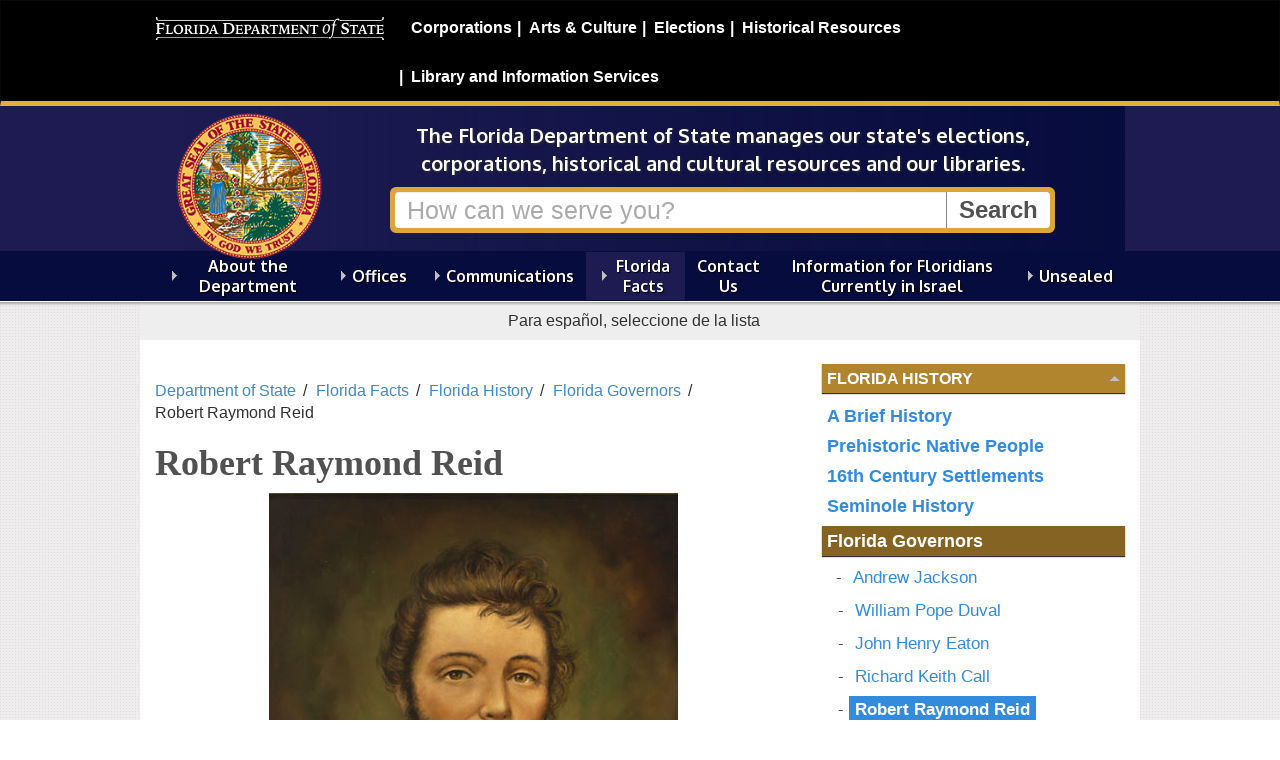

--- FILE ---
content_type: text/html; charset=utf-8
request_url: https://dos.fl.gov/florida-facts/florida-history/florida-governors/robert-raymond-reid/
body_size: 6798
content:

	
<!DOCTYPE html>
<html lang="en" class="no-js">
  <head>
    <title>Robert Raymond Reid - Florida Department of State </title>
      <meta charset="UTF-8" />
      <meta name="viewport" content="width=device-width, initial-scale=1.0" />
      <meta http-equiv="X-UA-Compatible" content="IE=edge" />
      <meta name="google-translate-customization" content="b13e11864ff26f97-9ce91fe801721469-g2e5db22dd13dac5a-11"/>
      <meta name="google-site-verification" content="LeO7xapTmIz1cyCSxvIDFQx54khwE6tr0r86UBBEqR4" />
    
    
<!-- icon font -->
<link href="/css/fontello.min.css" rel="stylesheet" />

<!-- web font
<link href='https://fonts.googleapis.com/css?family=Oxygen:400,700' rel='stylesheet' type='text/css'> -->
<link href='https://fonts.googleapis.com/css?family=Open+Sans:400,600,700|Oxygen:400,700' rel='stylesheet' type='text/css'>
<!--[if lte IE 8]
    <link href='https://fonts.googleapis.com/css?family=Oxygen:400' rel='stylesheet' type='text/css'>
    <link href='https://fonts.googleapis.com/css?family=Oxygen:700' rel='stylesheet' type='text/css'>
 <![endif]-->
<!-- Bootstrap -->
<link href="/css/bootstrap.min.css" rel="stylesheet" media="all">

<link href="/css/font-awesome.min.css" rel="stylesheet" media="all">


<!-- primary stylesheet -->
<link href="/css/style.css?v=2.19" rel="stylesheet">

<!-- rte styles -->
<link href="/css/content-styles.css?v=2.11" rel="stylesheet">

<!-- division specific style -->

<link href="/css/dos.min.css?v=2.11" rel="stylesheet">
<!-- not a style -->
<!-- jquery -->
<script src="/Scripts/jquery-2.2.4.js" type="text/javascript"></script>

<script src="/js/lib/modernizr/modernizr.min.js"></script>
<!--<script src="/scripts/modernizr-2.8.3.js" type="text/javascript"></script>-->
<script src="/scripts/bootstrap.min.js" type="text/javascript"></script>



<!-- normal fixes for ie8 -->
<!--[if IE 8]>
    <link href="/css/style.ie8.min.css" rel="stylesheet">
<![endif]-->
<!-- bootstrap fixes for ie7 -->
<!--[if lte IE 7]>
    <link href="/css/bootstrap-ie7.min.css" rel="stylesheet">
<![endif]-->
<link href="/css/columns.css" rel="stylesheet">
	
    

	
  </head>
    <body>
        <!-- 1812 -->
		
        
<nav class="navbar navbar-inverse" id="dosbanner" role="navigation">
  <div class="container">
    <!-- Brand and toggle get grouped for better mobile display -->
    <div class="navbar-header">
      <button type="button" class="navbar-toggle" data-toggle="collapse" data-target="#dosMenu">
        <span class="sr-only">Toggle navigation</span>
        <span class="icon-menu"></span>
      </button>
      <a class="navbar-brand display-print" href="/"><img src="/images/dos.logo.black-bg.png" class="img-responsive" alt="Florida Department of State" id="dosLogo"></a>
    </div>

    <!-- Collect the nav links, forms, and other content for toggling -->
    <div class="collapse navbar-collapse  hidden-print" id="dosMenu">
      <ul class="nav navbar-nav navbar-right">
			<li><a href="/sunbiz/" title="Division of Corporations website">Corporations</a></li>
			<li><a href="/cultural/" title="Division of Arts and Culture website">Arts &amp; Culture</a></li>
			<li><a href="/elections/" title="Division of Elections website">Elections</a></li>
			<li><a href="/historical/" title="Division of Historical Resources website">Historical Resources</a></li>
			<li><a href="/library-archives/" title="Division of Library and Information Services website">Library and Information Services</a></li>
	    </ul>
    </div><!-- /.navbar-collapse -->
  </div><!-- /.container-fluid -->
</nav>

      	
        

<div id="header">

    <div class="container">
        


<div id="banner" class="search-banner banner-dos">

    <div  class="row">
        <div class="brand">
            <p class="logo">
                <a href="/">
                    <img src="/images/seal.png" alt="Division of Department of State"/>
                </a>
            </p>
        </div>

        <div class="call-to-action">
            
            <p class="mission lead">The Florida Department of State manages our state's elections, corporations, historical and cultural resources and our libraries.</p>
            
            <form class="search hidden-print" action="/search/" method="get">
                 
                <div class="input-group">
                    <input type="text" title="Search" class="form-control"  placeholder="How can we serve you?" name="q"> <span class="input-group-btn"><input type="submit" value="Search" class="btn"></span>
                    
                </div>
            </form>
						
        </div>
    </div>
</div>


    </div>

    <div class="navigation">
        <div class="container">
            

<nav class="megamenu hidden-print navbar" role="navigation">
          <ul class="nav-menu collapse navbar-collapse" id="main-menu">

            <li class="menu-item   ">

                <a href="/about-the-department/">About the Department</a>

                        <div class="sub-nav " >
                            <div class="row">
                                <div class="col-md-12 nav-primary">
                                        <ul class="sub-nav-group" id="">

            <li class="  ">

                <a href="/about-the-department/about-the-secretary/">About the Secretary</a>



            </li>
            <li class="  ">

                <a href="/about-the-department/office-history/">Office History</a>



            </li>
            <li class="  ">

                <a href="/about-the-department/our-mission/">Our Mission</a>



            </li>
            <li class="  ">

                <a href="/about-the-department/flag-and-seal-protocol/">Flag and Seal Protocol</a>



            </li>
            <li class="  ">

                <a href="/about-the-department/annual-regulatory-plans/">Annual Regulatory Plans</a>



            </li>
    </ul>

                                </div>
                            </div>
                        </div>


            </li>
            <li class="menu-item   ">

                <a href="/offices/">Offices</a>

                        <div class="sub-nav " >
                            <div class="row">
                                <div class="col-md-12 nav-primary">
                                        <ul class="sub-nav-group" id="">

            <li class="  ">

                <a href="/offices/administrative-code-and-register/">Administrative Code and Register</a>



            </li>
            <li class="  ">

                <a href="/offices/communications/">Communications</a>



            </li>
            <li class="  ">

                <a href="/offices/administrative-services/">Division of Administrative Services</a>

    <ul class="level-3" id="">

            <li class="  ">

                <a href="/offices/administrative-services/meetings-events-and-notices/">Meetings, Events and Notices</a>



            </li>
            <li class="  ">

                <a href="/offices/administrative-services/january-8-2024-notice-of-meetingworkshop-hearing/">January 8, 2024 - Notice of Meeting/Workshop Hearing</a>



            </li>
    </ul>


            </li>
            <li class="  ">

                <a href="/offices/general-counsel/">General Counsel</a>

    <ul class="level-3" id="">

            <li class="  ">

                <a href="/offices/general-counsel/public-records-requests/">Public Records Requests</a>



            </li>
            <li class="  ">

                <a href="/offices/general-counsel/agency-clerk/">Agency Clerk and Statement of Agency Organization and Operation</a>



            </li>
    </ul>


            </li>
            <li class="  ">

                <a href="/offices/inspector-general/">Inspector General</a>



            </li>
            <li class="  ">

                <a href="/offices/legislative-affairs/">Legislative Affairs</a>



            </li>
            <li class="  ">

                <a href="/offices/external-affairs/">External Affairs</a>



            </li>
            <li class="  ">

                <a href="/offices/election-crimes-and-security/">Election Crimes and Security</a>



            </li>
    </ul>

                                </div>
                            </div>
                        </div>


            </li>
            <li class="menu-item   ">

                <a href="/communications/">Communications</a>

                        <div class="sub-nav " >
                            <div class="row">
                                <div class="col-md-12 nav-primary">
                                        <ul class="sub-nav-group" id="">

            <li class="  ">

                <a href="/communications/connect/">Connect</a>



            </li>
            <li class="  ">

                <a href="/communications/press-releases/">Press Releases</a>



            </li>
            <li class="  ">

                <a href="/communications/meetingseventsnotices/">Meetings/Events/Notices</a>



            </li>
    </ul>

                                </div>
                            </div>
                        </div>


            </li>
            <li class="menu-item   current">

                <a href="/florida-facts/">Florida Facts</a>

                        <div class="sub-nav " >
                            <div class="row">
                                <div class="col-md-12 nav-primary">
                                        <ul class="sub-nav-group" id="">

            <li class="  ">

                <a href="/florida-facts/kids/">Kids</a>



            </li>
            <li class="  ">

                <a href="/florida-facts/quick-facts/">Quick Facts</a>



            </li>
            <li class="  ">

                <a href="/florida-facts/florida-state-symbols/">Florida State Symbols</a>



            </li>
            <li class="  current">

                <a href="/florida-facts/florida-history/">Florida History</a>



            </li>
            <li class="  ">

                <a href="/florida-facts/frequently-asked-questions/">Frequently Asked Questions</a>



            </li>
    </ul>

                                </div>
                            </div>
                        </div>


            </li>
            <li class="menu-item   ">

                <a href="/contact-us/">Contact Us</a>



            </li>
            <li class="menu-item   ">

                <a href="/israel/">Information for Floridians Currently in Israel</a>



            </li>
            <li class="menu-item   ">

                <a href="/unsealed-podcast/">Unsealed </a>

                        <div class="sub-nav " >
                            <div class="row">
                                <div class="col-md-12 nav-primary">
                                        <ul class="sub-nav-group" id="">

            <li class="  ">

                <a href="/unsealed-podcast/unsealed-podcast/">Unsealed Podcast</a>

    <ul class="level-3" id="">

            <li class="  ">

                <a href="/unsealed-podcast/unsealed-podcast/season-one/">Season One</a>



            </li>
            <li class="  ">

                <a href="/unsealed-podcast/unsealed-podcast/season-two/">Season Two</a>



            </li>
    </ul>


            </li>
            <li class="  ">

                <a href="/unsealed-podcast/unsealed-updates/">Unsealed Updates</a>

    <ul class="level-3" id="">

            <li class="  ">

                <a href="/unsealed-podcast/unsealed-updates/historic-cemeteries-program/">Historic Cemeteries Program </a>



            </li>
            <li class="  ">

                <a href="/unsealed-podcast/unsealed-updates/floridas-first-capitol/">Florida&#39;s &quot;First&quot; Capitol</a>



            </li>
    </ul>


            </li>
    </ul>

                                </div>
                            </div>
                        </div>


            </li>
    </ul>

</nav>



        </div>
    </div>
    <hr class="shadow">



</div>

		
		
<div class="translation-bar container" >
    <p class="instruction" lang="es">  Para español, seleccione de la lista </p>
    <div id="google_translate_element" class="">
        <!--Google Translate Widget  -->
    </div>
</div>

<div id="content" class="content container">
    
    

    
<div class="row">
    <div class="page-content col-md-8">

        <ul class="breadcrumbs list-inline">
        
                    <li><a href="/">Department of State</a></li>
                    <li><a href="/florida-facts/">Florida Facts</a></li>
                    <li><a href="/florida-facts/florida-history/">Florida History</a></li>
                    <li><a href="/florida-facts/florida-history/florida-governors/">Florida Governors</a></li>
                <li class="active">Robert Raymond Reid</li>
    </ul>

        

    <h1>Robert Raymond Reid</h1>
				
    <p><img style="width: 409px; height: 500px; display: block; margin-left: auto; margin-right: auto;" src="/media/30723/5_reid.jpg" alt="Some description" rel="409,500" /></p>
<p style="text-align: center;"><strong>Robert Raymond Reid </strong><br /><strong> (1789&ndash;1841)</strong></p>
<hr />
<p><strong><em>Fourth territorial governor</em></strong><br /><strong><em> December 2, 1839 to March 19, 1841</em></strong></p>
<p><em>Oil over photograph, Claribel Jett, ca. 1960</em></p>
<p>Robert Reid was born in Prince William Parish, S.C., on September 8, 1789. He was educated in Augusta, Ga., and practiced law there. Reid began public service at age 27 as a judge and later served Georgia in the U.S. Congress. In May 1832, he was appointed U.S. Judge of East Florida by President Andrew Jackson.</p>
<p>President Martin Van Buren appointed Reid governor of Florida in December 1839. Reid presided at the convention that drafted Florida's first constitution and advocated a vigorous prosecution of the Second Seminole War. He died at his home near Tallahassee on July 1, 1841, a victim of a yellow fever epidemic.</p>
	
    

    </div>

    <div class="sidebar col-md-4">

        <div id="page-navigation">

            <h2><a href="/florida-facts/florida-history/">Florida History </a></h2>
        <ul>
                <li>
                    <a href="/florida-facts/florida-history/a-brief-history/">A Brief History</a>


                </li>
                <li>
                    <a href="/florida-facts/florida-history/prehistoric-native-people/">Prehistoric Native People</a>


                </li>
                <li>
                    <a href="/florida-facts/florida-history/16th-century-settlements/">16th Century Settlements</a>


                </li>
                <li>
                    <a href="/florida-facts/florida-history/seminole-history/">Seminole History</a>


                </li>
                <li class="current open">
                    <a href="/florida-facts/florida-history/florida-governors/">Florida Governors</a>

                        <ul>
                                    <li>
                                        <a href="/florida-facts/florida-history/florida-governors/andrew-jackson/">Andrew Jackson</a>
                                    </li>
                                    <li>
                                        <a href="/florida-facts/florida-history/florida-governors/william-pope-duval/">William Pope Duval</a>
                                    </li>
                                    <li>
                                        <a href="/florida-facts/florida-history/florida-governors/john-henry-eaton/">John Henry Eaton</a>
                                    </li>
                                    <li>
                                        <a href="/florida-facts/florida-history/florida-governors/richard-keith-call/">Richard Keith Call</a>
                                    </li>
                                    <li class="selected current current">
                                        <a href="/florida-facts/florida-history/florida-governors/robert-raymond-reid/">Robert Raymond Reid</a>
                                    </li>
                                    <li>
                                        <a href="/florida-facts/florida-history/florida-governors/john-branch/">John Branch</a>
                                    </li>
                                    <li>
                                        <a href="/florida-facts/florida-history/florida-governors/william-dunn-moseley/">William Dunn Moseley</a>
                                    </li>
                                    <li>
                                        <a href="/florida-facts/florida-history/florida-governors/thomas-brown/">Thomas Brown</a>
                                    </li>
                                    <li>
                                        <a href="/florida-facts/florida-history/florida-governors/james-emilius-broome/">James Emilius Broome</a>
                                    </li>
                                    <li>
                                        <a href="/florida-facts/florida-history/florida-governors/madison-starke-perry/">Madison Starke Perry</a>
                                    </li>
                                    <li>
                                        <a href="/florida-facts/florida-history/florida-governors/john-milton/">John Milton</a>
                                    </li>
                                    <li>
                                        <a href="/florida-facts/florida-history/florida-governors/abraham-kurkindolle-allison/">Abraham Kurkindolle Allison</a>
                                    </li>
                                    <li>
                                        <a href="/florida-facts/florida-history/florida-governors/william-marvin/">William Marvin</a>
                                    </li>
                                    <li>
                                        <a href="/florida-facts/florida-history/florida-governors/david-shelby-walker/">David Shelby Walker</a>
                                    </li>
                                    <li>
                                        <a href="/florida-facts/florida-history/florida-governors/harrison-reed/">Harrison Reed</a>
                                    </li>
                                    <li>
                                        <a href="/florida-facts/florida-history/florida-governors/ossian-bingley-hart/">Ossian Bingley Hart</a>
                                    </li>
                                    <li>
                                        <a href="/florida-facts/florida-history/florida-governors/marcellus-lovejoy-stearns/">Marcellus Lovejoy Stearns</a>
                                    </li>
                                    <li>
                                        <a href="/florida-facts/florida-history/florida-governors/george-franklin-drew/">George Franklin Drew</a>
                                    </li>
                                    <li>
                                        <a href="/florida-facts/florida-history/florida-governors/william-dunnington-bloxham/">William Dunnington Bloxham</a>
                                    </li>
                                    <li>
                                        <a href="/florida-facts/florida-history/florida-governors/edward-aylsworth-perry/">Edward Aylsworth Perry</a>
                                    </li>
                                    <li>
                                        <a href="/florida-facts/florida-history/florida-governors/francis-philip-fleming/">Francis Philip Fleming</a>
                                    </li>
                                    <li>
                                        <a href="/florida-facts/florida-history/florida-governors/henry-laurens-mitchell/">Henry Laurens Mitchell</a>
                                    </li>
                                    <li>
                                        <a href="/florida-facts/florida-history/florida-governors/william-sherman-jennings/">William Sherman Jennings</a>
                                    </li>
                                    <li>
                                        <a href="/florida-facts/florida-history/florida-governors/napoleon-bonaparte-broward/">Napoleon Bonaparte Broward</a>
                                    </li>
                                    <li>
                                        <a href="/florida-facts/florida-history/florida-governors/albert-waller-gilchrist/">Albert Waller Gilchrist</a>
                                    </li>
                                    <li>
                                        <a href="/florida-facts/florida-history/florida-governors/park-trammell/">Park Trammell</a>
                                    </li>
                                    <li>
                                        <a href="/florida-facts/florida-history/florida-governors/sidney-johnston-catts/">Sidney Johnston Catts</a>
                                    </li>
                                    <li>
                                        <a href="/florida-facts/florida-history/florida-governors/cary-augustus-hardee/">Cary Augustus Hardee</a>
                                    </li>
                                    <li>
                                        <a href="/florida-facts/florida-history/florida-governors/john-wellborn-martin/">John Wellborn Martin</a>
                                    </li>
                                    <li>
                                        <a href="/florida-facts/florida-history/florida-governors/doyle-elam-carlton/">Doyle Elam Carlton</a>
                                    </li>
                                    <li>
                                        <a href="/florida-facts/florida-history/florida-governors/david-sholtz/">David Sholtz</a>
                                    </li>
                                    <li>
                                        <a href="/florida-facts/florida-history/florida-governors/frederick-preston-cone/">Frederick Preston Cone</a>
                                    </li>
                                    <li>
                                        <a href="/florida-facts/florida-history/florida-governors/spessard-lindsey-holland/">Spessard Lindsey Holland</a>
                                    </li>
                                    <li>
                                        <a href="/florida-facts/florida-history/florida-governors/millard-fillmore-caldwell/">Millard Fillmore Caldwell</a>
                                    </li>
                                    <li>
                                        <a href="/florida-facts/florida-history/florida-governors/fuller-warren/">Fuller Warren</a>
                                    </li>
                                    <li>
                                        <a href="/florida-facts/florida-history/florida-governors/daniel-thomas-mccarty/">Daniel Thomas McCarty</a>
                                    </li>
                                    <li>
                                        <a href="/florida-facts/florida-history/florida-governors/charley-eugene-johns/">Charley Eugene Johns</a>
                                    </li>
                                    <li>
                                        <a href="/florida-facts/florida-history/florida-governors/thomas-leroy-collins/">Thomas LeRoy Collins</a>
                                    </li>
                                    <li>
                                        <a href="/florida-facts/florida-history/florida-governors/cecil-farris-bryant/">Cecil Farris Bryant</a>
                                    </li>
                                    <li>
                                        <a href="/florida-facts/florida-history/florida-governors/william-haydon-burns/">William Haydon Burns</a>
                                    </li>
                                    <li>
                                        <a href="/florida-facts/florida-history/florida-governors/claude-roy-kirk-jr/">Claude Roy Kirk, Jr.</a>
                                    </li>
                                    <li>
                                        <a href="/florida-facts/florida-history/florida-governors/reubin-odonovan-askew/">Reubin O&#39;Donovan Askew</a>
                                    </li>
                                    <li>
                                        <a href="/florida-facts/florida-history/florida-governors/daniel-robert-graham/">Daniel Robert Graham</a>
                                    </li>
                                    <li>
                                        <a href="/florida-facts/florida-history/florida-governors/john-wayne-mixson/">John Wayne Mixson</a>
                                    </li>
                                    <li>
                                        <a href="/florida-facts/florida-history/florida-governors/robert-bob-martinez/">Robert &quot;Bob&quot; Martinez</a>
                                    </li>
                                    <li>
                                        <a href="/florida-facts/florida-history/florida-governors/lawton-mainor-chiles-jr/">Lawton Mainor Chiles, Jr.</a>
                                    </li>
                                    <li>
                                        <a href="/florida-facts/florida-history/florida-governors/kenneth-hood-mackay-jr/">Kenneth Hood MacKay, Jr.</a>
                                    </li>
                                    <li>
                                        <a href="/florida-facts/florida-history/florida-governors/john-ellis-bush/">John Ellis Bush</a>
                                    </li>
                                    <li>
                                        <a href="/florida-facts/florida-history/florida-governors/charlie-crist/">Charlie Crist</a>
                                    </li>
                                    <li>
                                        <a href="/florida-facts/florida-history/florida-governors/richard-l-scott/">Richard L. Scott</a>
                                    </li>
                                    <li>
                                        <a href="/florida-facts/florida-history/florida-governors/ronald-dion-desantis/">Ronald Dion DeSantis</a>
                                    </li>
                        </ul>

                </li>
                <li>
                    <a href="/florida-facts/florida-history/the-capitol/">The Capitol</a>


                </li>
                <li>
                    <a href="/florida-facts/florida-history/us-navy-in-florida/">U.S. Navy in Florida</a>


                </li>
        </ul>











    </div>

        









    </div>

</div>

    

</div>
		

        
<div id="footer">
    <div class="container">
        <div class="row">
            <div class="col-md-8">
                <p class="logo state-seal"><img src="/images/seal.png" alt="Florida State Seal"></p>
                <p class="officials">
                    Ron DeSantis, Governor<br>
                    Cord Byrd, Secretary of State
                    
                </p>
                <ul class="list-inline utility-links" style="clear:left;">
                    <li><a href="/privacy-policy/">Privacy Policy</a></li>
                    <li><a href="/accessibility/">Accessibility</a></li>
                    <li><a href="/site-map/">Site Map</a></li>
                </ul>
                
                
                <p class="lead questions">Questions or comments? <a href="/contact-us/">Contact Us </a>
                    
                    
                    <br /> <a href="http://dos.myflorida.com/offices/general-counsel/public-records-requests/">Submit a public records request.</a>
                </p>
                <p class="disclaimer">Under Florida law, e-mail addresses are public records. If you do not want your e-mail address released in response to a public records request, do not send electronic mail to this entity. Instead, contact this office by phone or in writing.</p>
                <p class="copyright"><small><a href="/copyright/">Copyright</a> &copy; 2026 State of Florida, Florida Department of State.</small></p>
            </div>
            <div class="contact-block col-md-4">
                <ul class="utility-links list-inline" style="clear:left;">
                    
                </ul>
                <p class="department">
                    Florida Department of State<br>
                    
                         Phone: 850.245.6500<br />
                </p>
                <p class="address">
                    R.A. Gray Building<br />
                    500 South Bronough Street<br />
                    Tallahassee, Florida 32399-0250<br />
                </p>
                



            </div>

        </div>
        <div class="row">
            <div class="col-md-9">

            </div>
        </div>
    </div>
</div>
   
        





<!--
To collect end-user usage analytics about your application,
insert the following script into each page you want to track.
Place this code immediately before the closing </head> tag,
and before any other scripts. Your first data will appear
automatically in just a few seconds.

<script type="text/javascript">
    var appInsights=window.appInsights||function(config){
        function s(config){t[config]=function(){var i=arguments;t.queue.push(function(){t[config].apply(t,i)})}}var t={config:config},r=document,f=window,e="script",o=r.createElement(e),i,u;for(o.src=config.url||"//az416426.vo.msecnd.net/scripts/a/ai.0.js",r.getElementsByTagName(e)[0].parentNode.appendChild(o),t.cookie=r.cookie,t.queue=[],i=["Event","Exception","Metric","PageView","Trace"];i.length;)s("track"+i.pop());return config.disableExceptionTracking||(i="onerror",s("_"+i),u=f[i],f[i]=function(config,r,f,e,o){var s=u&&u(config,r,f,e,o);return s!==!0&&t["_"+i](config,r,f,e,o),s}),t
    }({
        instrumentationKey:"0ca65c44-a7a8-4e62-9281-a40292b5218c"
    });

    window.appInsights=appInsights;
    appInsights.trackPageView();
</script>-->

<!-- CDF: No JS dependencies were declared //-->

<!-- jquery -->
>

<!-- bundled scripts for main menu and quicklinks scroll -->
<script src="/js/helpers.min.js"></script>
<script src="/js/navigation.min.js"></script>

<!-- bundled scripts for carousel -->
<script src="/js/lib/jquery.cycle2/jquery.cycle2.all.min.js"></script>

<!-- modernizer loads, custom stuff and initializations -->
<script src="/scripts/js/dos.min.js"></script>



<script type="text/javascript">
    function googleTranslateElementInit() {
        new google.translate.TranslateElement({ pageLanguage: 'en', includedLanguages: 'es,en', layout: google.translate.TranslateElement.InlineLayout.HORIZONTAL, multilanguagePage: true, gaTrack: true, gaId: 'UA-3263504-19' }, 'google_translate_element');
    }
</script>
<script type="text/javascript" src="//translate.google.com/translate_a/element.js?cb=googleTranslateElementInit"></script>

<!-- new google analytics (created for cms launch) -->
<script>
        (function (i, s, o, g, r, a, m) {
            i['GoogleAnalyticsObject'] = r; i[r] = i[r] || function () {
                (i[r].q = i[r].q || []).push(arguments)
            }, i[r].l = 1 * new Date(); a = s.createElement(o),
                m = s.getElementsByTagName(o)[0]; a.async = 1; a.src = g; m.parentNode.insertBefore(a, m)
        })(window, document, 'script', '//www.google-analytics.com/analytics.js', 'ga');

        ga('create', 'UA-3263504-19', 'myflorida.com');
        ga('send', 'pageview');
    </script>

<!-- Google tag (gtag.js) Google Analytics 4 -->
<script async src="https://www.googletagmanager.com/gtag/js?id=G-VWEXM6JRRE"></script>
<script>
    window.dataLayer = window.dataLayer || [];
    function gtag() { dataLayer.push(arguments); }
    gtag('js', new Date());

    gtag('config', 'G-VWEXM6JRRE');
</script>

<script>window.twttr = (function (d, s, id) { var js, fjs = d.getElementsByTagName(s)[0], t = window.twttr || {}; if (d.getElementById(id)) return t; js = d.createElement(s); js.id = id; js.src = "https://platform.twitter.com/widgets.js"; fjs.parentNode.insertBefore(js, fjs); t._e = []; t.ready = function (f) { t._e.push(f); }; return t; }(document, "script", "twitter-wjs"));</script>
	
        
    </body>
</html>

--- FILE ---
content_type: application/x-javascript
request_url: https://dos.fl.gov/js/lib/enquire/enquire.min.js
body_size: 1064
content:
/*!
 * enquire.js v2.1.0 - Awesome Media Queries in JavaScript
 * Copyright (c) 2014 Nick Williams - http://wicky.nillia.ms/enquire.js
 * License: MIT (http://www.opensource.org/licenses/mit-license.php)
 */

!function (a, b, c) { var d = window.matchMedia; "undefined" != typeof module && module.exports ? module.exports = c(d) : "function" == typeof define && define.amd ? define(function () { return b[a] = c(d) }) : b[a] = c(d) }("enquire", this, function (a) { "use strict"; function b(a, b) { var c, d = 0, e = a.length; for (d; e > d && (c = b(a[d], d), c !== !1) ; d++); } function c(a) { return "[object Array]" === Object.prototype.toString.apply(a) } function d(a) { return "function" == typeof a } function e(a) { this.options = a, !a.deferSetup && this.setup() } function f(b, c) { this.query = b, this.isUnconditional = c, this.handlers = [], this.mql = a(b); var d = this; this.listener = function (a) { d.mql = a, d.assess() }, this.mql.addListener(this.listener) } function g() { if (!a) throw new Error("matchMedia not present, legacy browsers require a polyfill"); this.queries = {}, this.browserIsIncapable = !a("only all").matches } return e.prototype = { setup: function () { this.options.setup && this.options.setup(), this.initialised = !0 }, on: function () { !this.initialised && this.setup(), this.options.match && this.options.match() }, off: function () { this.options.unmatch && this.options.unmatch() }, destroy: function () { this.options.destroy ? this.options.destroy() : this.off() }, equals: function (a) { return this.options === a || this.options.match === a } }, f.prototype = { addHandler: function (a) { var b = new e(a); this.handlers.push(b), this.matches() && b.on() }, removeHandler: function (a) { var c = this.handlers; b(c, function (b, d) { return b.equals(a) ? (b.destroy(), !c.splice(d, 1)) : void 0 }) }, matches: function () { return this.mql.matches || this.isUnconditional }, clear: function () { b(this.handlers, function (a) { a.destroy() }), this.mql.removeListener(this.listener), this.handlers.length = 0 }, assess: function () { var a = this.matches() ? "on" : "off"; b(this.handlers, function (b) { b[a]() }) } }, g.prototype = { register: function (a, e, g) { var h = this.queries, i = g && this.browserIsIncapable; return h[a] || (h[a] = new f(a, i)), d(e) && (e = { match: e }), c(e) || (e = [e]), b(e, function (b) { h[a].addHandler(b) }), this }, unregister: function (a, b) { var c = this.queries[a]; return c && (b ? c.removeHandler(b) : (c.clear(), delete this.queries[a])), this } }, new g });